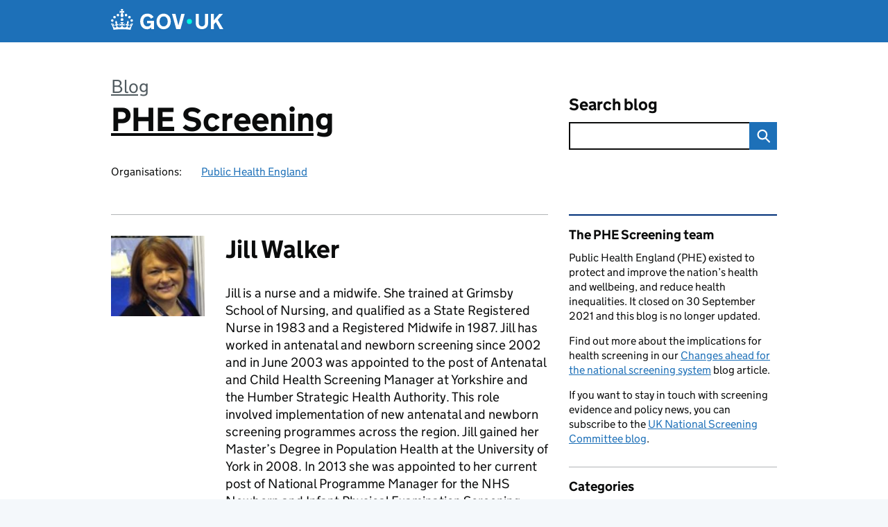

--- FILE ---
content_type: text/html; charset=UTF-8
request_url: https://phescreening.blog.gov.uk/author/jill-walker/
body_size: 17717
content:
<!DOCTYPE html>
<html lang="en" class="govuk-template--rebranded">
	<head>
		<meta charset="utf-8">

		<meta name="viewport" content="width=device-width, initial-scale=1, viewport-fit=cover">
		<meta name="theme-color" content="#0b0c0c">

		<link rel="icon" sizes="48x48" href="https://phescreening.blog.gov.uk/wp-content/themes/gds-blogs/build/node_modules/govuk-frontend/dist/govuk/assets/rebrand/images/favicon.ico">
		<link rel="icon" sizes="any" href="https://phescreening.blog.gov.uk/wp-content/themes/gds-blogs/build/node_modules/govuk-frontend/dist/govuk/assets/rebrand/images/favicon.svg" type="image/svg+xml">
		<link rel="mask-icon" href="https://phescreening.blog.gov.uk/wp-content/themes/gds-blogs/build/node_modules/govuk-frontend/dist/govuk/assets/rebrand/images/govuk-icon-mask.svg" color="#0b0c0c">
		<link rel="apple-touch-icon" href="https://phescreening.blog.gov.uk/wp-content/themes/gds-blogs/build/node_modules/govuk-frontend/dist/govuk/assets/rebrand/images/govuk-icon-180.png">
		<link rel="manifest" href="https://phescreening.blog.gov.uk/wp-content/themes/gds-blogs/build/node_modules/govuk-frontend/dist/govuk/assets/rebrand/manifest.json">

		<title>Jill Walker &#8211; PHE Screening</title>
<meta name='robots' content='max-image-preview:large' />
<link rel='dns-prefetch' href='//cc.cdn.civiccomputing.com' />
<link rel='dns-prefetch' href='//phescreening.blog.gov.uk' />
<link rel="alternate" type="application/atom+xml" title="PHE Screening &raquo; Feed" href="https://phescreening.blog.gov.uk/feed/" />
<link rel="alternate" type="application/atom+xml" title="PHE Screening &raquo; Posts by Jill Walker Feed" href="https://phescreening.blog.gov.uk/author/jill-walker/feed/" />
<style id='wp-img-auto-sizes-contain-inline-css'>
img:is([sizes=auto i],[sizes^="auto," i]){contain-intrinsic-size:3000px 1500px}
/*# sourceURL=wp-img-auto-sizes-contain-inline-css */
</style>
<style id='wp-block-library-inline-css'>
:root{--wp-block-synced-color:#7a00df;--wp-block-synced-color--rgb:122,0,223;--wp-bound-block-color:var(--wp-block-synced-color);--wp-editor-canvas-background:#ddd;--wp-admin-theme-color:#007cba;--wp-admin-theme-color--rgb:0,124,186;--wp-admin-theme-color-darker-10:#006ba1;--wp-admin-theme-color-darker-10--rgb:0,107,160.5;--wp-admin-theme-color-darker-20:#005a87;--wp-admin-theme-color-darker-20--rgb:0,90,135;--wp-admin-border-width-focus:2px}@media (min-resolution:192dpi){:root{--wp-admin-border-width-focus:1.5px}}.wp-element-button{cursor:pointer}:root .has-very-light-gray-background-color{background-color:#eee}:root .has-very-dark-gray-background-color{background-color:#313131}:root .has-very-light-gray-color{color:#eee}:root .has-very-dark-gray-color{color:#313131}:root .has-vivid-green-cyan-to-vivid-cyan-blue-gradient-background{background:linear-gradient(135deg,#00d084,#0693e3)}:root .has-purple-crush-gradient-background{background:linear-gradient(135deg,#34e2e4,#4721fb 50%,#ab1dfe)}:root .has-hazy-dawn-gradient-background{background:linear-gradient(135deg,#faaca8,#dad0ec)}:root .has-subdued-olive-gradient-background{background:linear-gradient(135deg,#fafae1,#67a671)}:root .has-atomic-cream-gradient-background{background:linear-gradient(135deg,#fdd79a,#004a59)}:root .has-nightshade-gradient-background{background:linear-gradient(135deg,#330968,#31cdcf)}:root .has-midnight-gradient-background{background:linear-gradient(135deg,#020381,#2874fc)}:root{--wp--preset--font-size--normal:16px;--wp--preset--font-size--huge:42px}.has-regular-font-size{font-size:1em}.has-larger-font-size{font-size:2.625em}.has-normal-font-size{font-size:var(--wp--preset--font-size--normal)}.has-huge-font-size{font-size:var(--wp--preset--font-size--huge)}.has-text-align-center{text-align:center}.has-text-align-left{text-align:left}.has-text-align-right{text-align:right}.has-fit-text{white-space:nowrap!important}#end-resizable-editor-section{display:none}.aligncenter{clear:both}.items-justified-left{justify-content:flex-start}.items-justified-center{justify-content:center}.items-justified-right{justify-content:flex-end}.items-justified-space-between{justify-content:space-between}.screen-reader-text{border:0;clip-path:inset(50%);height:1px;margin:-1px;overflow:hidden;padding:0;position:absolute;width:1px;word-wrap:normal!important}.screen-reader-text:focus{background-color:#ddd;clip-path:none;color:#444;display:block;font-size:1em;height:auto;left:5px;line-height:normal;padding:15px 23px 14px;text-decoration:none;top:5px;width:auto;z-index:100000}html :where(.has-border-color){border-style:solid}html :where([style*=border-top-color]){border-top-style:solid}html :where([style*=border-right-color]){border-right-style:solid}html :where([style*=border-bottom-color]){border-bottom-style:solid}html :where([style*=border-left-color]){border-left-style:solid}html :where([style*=border-width]){border-style:solid}html :where([style*=border-top-width]){border-top-style:solid}html :where([style*=border-right-width]){border-right-style:solid}html :where([style*=border-bottom-width]){border-bottom-style:solid}html :where([style*=border-left-width]){border-left-style:solid}html :where(img[class*=wp-image-]){height:auto;max-width:100%}:where(figure){margin:0 0 1em}html :where(.is-position-sticky){--wp-admin--admin-bar--position-offset:var(--wp-admin--admin-bar--height,0px)}@media screen and (max-width:600px){html :where(.is-position-sticky){--wp-admin--admin-bar--position-offset:0px}}

/*# sourceURL=wp-block-library-inline-css */
</style><style id='global-styles-inline-css'>
:root{--wp--preset--aspect-ratio--square: 1;--wp--preset--aspect-ratio--4-3: 4/3;--wp--preset--aspect-ratio--3-4: 3/4;--wp--preset--aspect-ratio--3-2: 3/2;--wp--preset--aspect-ratio--2-3: 2/3;--wp--preset--aspect-ratio--16-9: 16/9;--wp--preset--aspect-ratio--9-16: 9/16;--wp--preset--color--black: var(--wp--custom--govuk-color--black);--wp--preset--color--cyan-bluish-gray: #abb8c3;--wp--preset--color--white: var(--wp--custom--govuk-color--white);--wp--preset--color--pale-pink: #f78da7;--wp--preset--color--vivid-red: #cf2e2e;--wp--preset--color--luminous-vivid-orange: #ff6900;--wp--preset--color--luminous-vivid-amber: #fcb900;--wp--preset--color--light-green-cyan: #7bdcb5;--wp--preset--color--vivid-green-cyan: #00d084;--wp--preset--color--pale-cyan-blue: #8ed1fc;--wp--preset--color--vivid-cyan-blue: #0693e3;--wp--preset--color--vivid-purple: #9b51e0;--wp--preset--color--dark-grey: var(--wp--custom--govuk-color--dark-grey);--wp--preset--color--mid-grey: var(--wp--custom--govuk-color--mid-grey);--wp--preset--color--light-grey: var(--wp--custom--govuk-color--light-grey);--wp--preset--color--blue: var(--wp--custom--govuk-color--blue);--wp--preset--color--green: var(--wp--custom--govuk-color--green);--wp--preset--color--turquoise: var(--wp--custom--govuk-color--turquoise);--wp--preset--gradient--vivid-cyan-blue-to-vivid-purple: linear-gradient(135deg,rgb(6,147,227) 0%,rgb(155,81,224) 100%);--wp--preset--gradient--light-green-cyan-to-vivid-green-cyan: linear-gradient(135deg,rgb(122,220,180) 0%,rgb(0,208,130) 100%);--wp--preset--gradient--luminous-vivid-amber-to-luminous-vivid-orange: linear-gradient(135deg,rgb(252,185,0) 0%,rgb(255,105,0) 100%);--wp--preset--gradient--luminous-vivid-orange-to-vivid-red: linear-gradient(135deg,rgb(255,105,0) 0%,rgb(207,46,46) 100%);--wp--preset--gradient--very-light-gray-to-cyan-bluish-gray: linear-gradient(135deg,rgb(238,238,238) 0%,rgb(169,184,195) 100%);--wp--preset--gradient--cool-to-warm-spectrum: linear-gradient(135deg,rgb(74,234,220) 0%,rgb(151,120,209) 20%,rgb(207,42,186) 40%,rgb(238,44,130) 60%,rgb(251,105,98) 80%,rgb(254,248,76) 100%);--wp--preset--gradient--blush-light-purple: linear-gradient(135deg,rgb(255,206,236) 0%,rgb(152,150,240) 100%);--wp--preset--gradient--blush-bordeaux: linear-gradient(135deg,rgb(254,205,165) 0%,rgb(254,45,45) 50%,rgb(107,0,62) 100%);--wp--preset--gradient--luminous-dusk: linear-gradient(135deg,rgb(255,203,112) 0%,rgb(199,81,192) 50%,rgb(65,88,208) 100%);--wp--preset--gradient--pale-ocean: linear-gradient(135deg,rgb(255,245,203) 0%,rgb(182,227,212) 50%,rgb(51,167,181) 100%);--wp--preset--gradient--electric-grass: linear-gradient(135deg,rgb(202,248,128) 0%,rgb(113,206,126) 100%);--wp--preset--gradient--midnight: linear-gradient(135deg,rgb(2,3,129) 0%,rgb(40,116,252) 100%);--wp--preset--font-size--small: 13px;--wp--preset--font-size--medium: 20px;--wp--preset--font-size--large: 36px;--wp--preset--font-size--x-large: 42px;--wp--preset--spacing--20: 0.44rem;--wp--preset--spacing--30: 0.67rem;--wp--preset--spacing--40: 1rem;--wp--preset--spacing--50: 1.5rem;--wp--preset--spacing--60: 2.25rem;--wp--preset--spacing--70: 3.38rem;--wp--preset--spacing--80: 5.06rem;--wp--preset--spacing--1: 0.3125rem;--wp--preset--spacing--2: 0.625rem;--wp--preset--spacing--3: 0.9375rem;--wp--preset--spacing--4: clamp(0.9375rem, (100vw - 40rem) * 1000, 1.25rem);--wp--preset--spacing--5: clamp(0.9375rem, (100vw - 40rem) * 1000, 1.5625rem);--wp--preset--spacing--6: clamp(1.25rem, (100vw - 40rem) * 1000, 1.875rem);--wp--preset--spacing--7: clamp(1.5625rem, (100vw - 40rem) * 1000, 2.5rem);--wp--preset--spacing--8: clamp(1.875rem, (100vw - 40rem) * 1000, 3.125rem);--wp--preset--spacing--9: clamp(2.5rem, (100vw - 40rem) * 1000, 3.75rem);--wp--preset--shadow--natural: 6px 6px 9px rgba(0, 0, 0, 0.2);--wp--preset--shadow--deep: 12px 12px 50px rgba(0, 0, 0, 0.4);--wp--preset--shadow--sharp: 6px 6px 0px rgba(0, 0, 0, 0.2);--wp--preset--shadow--outlined: 6px 6px 0px -3px rgb(255, 255, 255), 6px 6px rgb(0, 0, 0);--wp--preset--shadow--crisp: 6px 6px 0px rgb(0, 0, 0);--wp--custom--govuk-color--black: #0b0c0c;--wp--custom--govuk-color--dark-grey: #505a5f;--wp--custom--govuk-color--mid-grey: #b1b4b6;--wp--custom--govuk-color--light-grey: #f3f2f1;--wp--custom--govuk-color--white: #ffffff;--wp--custom--govuk-color--blue: #1d70b8;--wp--custom--govuk-color--green: #00703c;--wp--custom--govuk-color--turquoise: #28a197;}:root { --wp--style--global--content-size: 630px;--wp--style--global--wide-size: 960px; }:where(body) { margin: 0; }.wp-site-blocks > .alignleft { float: left; margin-right: 2em; }.wp-site-blocks > .alignright { float: right; margin-left: 2em; }.wp-site-blocks > .aligncenter { justify-content: center; margin-left: auto; margin-right: auto; }:where(.is-layout-flex){gap: 0.5em;}:where(.is-layout-grid){gap: 0.5em;}.is-layout-flow > .alignleft{float: left;margin-inline-start: 0;margin-inline-end: 2em;}.is-layout-flow > .alignright{float: right;margin-inline-start: 2em;margin-inline-end: 0;}.is-layout-flow > .aligncenter{margin-left: auto !important;margin-right: auto !important;}.is-layout-constrained > .alignleft{float: left;margin-inline-start: 0;margin-inline-end: 2em;}.is-layout-constrained > .alignright{float: right;margin-inline-start: 2em;margin-inline-end: 0;}.is-layout-constrained > .aligncenter{margin-left: auto !important;margin-right: auto !important;}.is-layout-constrained > :where(:not(.alignleft):not(.alignright):not(.alignfull)){max-width: var(--wp--style--global--content-size);margin-left: auto !important;margin-right: auto !important;}.is-layout-constrained > .alignwide{max-width: var(--wp--style--global--wide-size);}body .is-layout-flex{display: flex;}.is-layout-flex{flex-wrap: wrap;align-items: center;}.is-layout-flex > :is(*, div){margin: 0;}body .is-layout-grid{display: grid;}.is-layout-grid > :is(*, div){margin: 0;}body{padding-top: 0px;padding-right: 0px;padding-bottom: 0px;padding-left: 0px;}a:where(:not(.wp-element-button)){text-decoration: underline;}:root :where(.wp-element-button, .wp-block-button__link){background-color: #32373c;border-width: 0;color: #fff;font-family: inherit;font-size: inherit;font-style: inherit;font-weight: inherit;letter-spacing: inherit;line-height: inherit;padding-top: calc(0.667em + 2px);padding-right: calc(1.333em + 2px);padding-bottom: calc(0.667em + 2px);padding-left: calc(1.333em + 2px);text-decoration: none;text-transform: inherit;}.has-black-color{color: var(--wp--preset--color--black) !important;}.has-cyan-bluish-gray-color{color: var(--wp--preset--color--cyan-bluish-gray) !important;}.has-white-color{color: var(--wp--preset--color--white) !important;}.has-pale-pink-color{color: var(--wp--preset--color--pale-pink) !important;}.has-vivid-red-color{color: var(--wp--preset--color--vivid-red) !important;}.has-luminous-vivid-orange-color{color: var(--wp--preset--color--luminous-vivid-orange) !important;}.has-luminous-vivid-amber-color{color: var(--wp--preset--color--luminous-vivid-amber) !important;}.has-light-green-cyan-color{color: var(--wp--preset--color--light-green-cyan) !important;}.has-vivid-green-cyan-color{color: var(--wp--preset--color--vivid-green-cyan) !important;}.has-pale-cyan-blue-color{color: var(--wp--preset--color--pale-cyan-blue) !important;}.has-vivid-cyan-blue-color{color: var(--wp--preset--color--vivid-cyan-blue) !important;}.has-vivid-purple-color{color: var(--wp--preset--color--vivid-purple) !important;}.has-dark-grey-color{color: var(--wp--preset--color--dark-grey) !important;}.has-mid-grey-color{color: var(--wp--preset--color--mid-grey) !important;}.has-light-grey-color{color: var(--wp--preset--color--light-grey) !important;}.has-blue-color{color: var(--wp--preset--color--blue) !important;}.has-green-color{color: var(--wp--preset--color--green) !important;}.has-turquoise-color{color: var(--wp--preset--color--turquoise) !important;}.has-black-background-color{background-color: var(--wp--preset--color--black) !important;}.has-cyan-bluish-gray-background-color{background-color: var(--wp--preset--color--cyan-bluish-gray) !important;}.has-white-background-color{background-color: var(--wp--preset--color--white) !important;}.has-pale-pink-background-color{background-color: var(--wp--preset--color--pale-pink) !important;}.has-vivid-red-background-color{background-color: var(--wp--preset--color--vivid-red) !important;}.has-luminous-vivid-orange-background-color{background-color: var(--wp--preset--color--luminous-vivid-orange) !important;}.has-luminous-vivid-amber-background-color{background-color: var(--wp--preset--color--luminous-vivid-amber) !important;}.has-light-green-cyan-background-color{background-color: var(--wp--preset--color--light-green-cyan) !important;}.has-vivid-green-cyan-background-color{background-color: var(--wp--preset--color--vivid-green-cyan) !important;}.has-pale-cyan-blue-background-color{background-color: var(--wp--preset--color--pale-cyan-blue) !important;}.has-vivid-cyan-blue-background-color{background-color: var(--wp--preset--color--vivid-cyan-blue) !important;}.has-vivid-purple-background-color{background-color: var(--wp--preset--color--vivid-purple) !important;}.has-dark-grey-background-color{background-color: var(--wp--preset--color--dark-grey) !important;}.has-mid-grey-background-color{background-color: var(--wp--preset--color--mid-grey) !important;}.has-light-grey-background-color{background-color: var(--wp--preset--color--light-grey) !important;}.has-blue-background-color{background-color: var(--wp--preset--color--blue) !important;}.has-green-background-color{background-color: var(--wp--preset--color--green) !important;}.has-turquoise-background-color{background-color: var(--wp--preset--color--turquoise) !important;}.has-black-border-color{border-color: var(--wp--preset--color--black) !important;}.has-cyan-bluish-gray-border-color{border-color: var(--wp--preset--color--cyan-bluish-gray) !important;}.has-white-border-color{border-color: var(--wp--preset--color--white) !important;}.has-pale-pink-border-color{border-color: var(--wp--preset--color--pale-pink) !important;}.has-vivid-red-border-color{border-color: var(--wp--preset--color--vivid-red) !important;}.has-luminous-vivid-orange-border-color{border-color: var(--wp--preset--color--luminous-vivid-orange) !important;}.has-luminous-vivid-amber-border-color{border-color: var(--wp--preset--color--luminous-vivid-amber) !important;}.has-light-green-cyan-border-color{border-color: var(--wp--preset--color--light-green-cyan) !important;}.has-vivid-green-cyan-border-color{border-color: var(--wp--preset--color--vivid-green-cyan) !important;}.has-pale-cyan-blue-border-color{border-color: var(--wp--preset--color--pale-cyan-blue) !important;}.has-vivid-cyan-blue-border-color{border-color: var(--wp--preset--color--vivid-cyan-blue) !important;}.has-vivid-purple-border-color{border-color: var(--wp--preset--color--vivid-purple) !important;}.has-dark-grey-border-color{border-color: var(--wp--preset--color--dark-grey) !important;}.has-mid-grey-border-color{border-color: var(--wp--preset--color--mid-grey) !important;}.has-light-grey-border-color{border-color: var(--wp--preset--color--light-grey) !important;}.has-blue-border-color{border-color: var(--wp--preset--color--blue) !important;}.has-green-border-color{border-color: var(--wp--preset--color--green) !important;}.has-turquoise-border-color{border-color: var(--wp--preset--color--turquoise) !important;}.has-vivid-cyan-blue-to-vivid-purple-gradient-background{background: var(--wp--preset--gradient--vivid-cyan-blue-to-vivid-purple) !important;}.has-light-green-cyan-to-vivid-green-cyan-gradient-background{background: var(--wp--preset--gradient--light-green-cyan-to-vivid-green-cyan) !important;}.has-luminous-vivid-amber-to-luminous-vivid-orange-gradient-background{background: var(--wp--preset--gradient--luminous-vivid-amber-to-luminous-vivid-orange) !important;}.has-luminous-vivid-orange-to-vivid-red-gradient-background{background: var(--wp--preset--gradient--luminous-vivid-orange-to-vivid-red) !important;}.has-very-light-gray-to-cyan-bluish-gray-gradient-background{background: var(--wp--preset--gradient--very-light-gray-to-cyan-bluish-gray) !important;}.has-cool-to-warm-spectrum-gradient-background{background: var(--wp--preset--gradient--cool-to-warm-spectrum) !important;}.has-blush-light-purple-gradient-background{background: var(--wp--preset--gradient--blush-light-purple) !important;}.has-blush-bordeaux-gradient-background{background: var(--wp--preset--gradient--blush-bordeaux) !important;}.has-luminous-dusk-gradient-background{background: var(--wp--preset--gradient--luminous-dusk) !important;}.has-pale-ocean-gradient-background{background: var(--wp--preset--gradient--pale-ocean) !important;}.has-electric-grass-gradient-background{background: var(--wp--preset--gradient--electric-grass) !important;}.has-midnight-gradient-background{background: var(--wp--preset--gradient--midnight) !important;}.has-small-font-size{font-size: var(--wp--preset--font-size--small) !important;}.has-medium-font-size{font-size: var(--wp--preset--font-size--medium) !important;}.has-large-font-size{font-size: var(--wp--preset--font-size--large) !important;}.has-x-large-font-size{font-size: var(--wp--preset--font-size--x-large) !important;}
/*# sourceURL=global-styles-inline-css */
</style>

<link rel='stylesheet' id='dxw-digest-css' href='https://phescreening.blog.gov.uk/wp-content/plugins/dxw-digest/app/../assets/css/dxw-digest.css?ver=6.9' media='all' />
<link rel='stylesheet' id='main-css' href='https://phescreening.blog.gov.uk/wp-content/themes/gds-blogs/build/main-592accf48c36d4c61c393fa8a73185ddcf8c65ca.min.css?ver=6.9' media='all' />
<link rel='stylesheet' id='aurora-heatmap-css' href='https://phescreening.blog.gov.uk/wp-content/plugins/aurora-heatmap/style.css?ver=1.7.1' media='all' />
<script src="https://phescreening.blog.gov.uk/wp-includes/js/jquery/jquery.min.js?ver=3.7.1" id="jquery-core-js"></script>
<script src="https://phescreening.blog.gov.uk/wp-includes/js/jquery/jquery-migrate.min.js?ver=3.4.1" id="jquery-migrate-js"></script>
<script src="https://phescreening.blog.gov.uk/wp-content/themes/gds-blogs/build/main-1a574665cb89c6954a0fc51bba2076ee798236b6.min.js?ver=6.9" id="main-js"></script>
<script src="https://cc.cdn.civiccomputing.com/9/cookieControl-9.x.min.js?ver=6.9" id="cookieControl-js"></script>
<script id="cookieControlConfig-js-extra">
var cookieControlSettings = {"apiKey":"c8b1d37ba682b6d122f1360da011322b3b755539","product":"PRO","domain":"phescreening.blog.gov.uk"};
//# sourceURL=cookieControlConfig-js-extra
</script>
<script src="https://phescreening.blog.gov.uk/wp-content/plugins/gds-cookies-and-analytics/assets/cookieControlConfig.js?ver=6.9" id="cookieControlConfig-js"></script>
<script src="https://phescreening.blog.gov.uk/wp-content/plugins/dxw-digest/app/../assets/js/dxw-digest.js?ver=6.9" id="dxw-digest-js"></script>
<script src="https://phescreening.blog.gov.uk/wp-content/themes/gds-blogs/build/govuk-frontend-load.js?ver=6.9" id="govuk-frontend-js" type="module"></script>
<script id="aurora-heatmap-js-extra">
var aurora_heatmap = {"_mode":"reporter","ajax_url":"https://phescreening.blog.gov.uk/wp-admin/admin-ajax.php","action":"aurora_heatmap","reports":"click_pc,click_mobile","debug":"0","ajax_delay_time":"3000","ajax_interval":"10","ajax_bulk":null};
//# sourceURL=aurora-heatmap-js-extra
</script>
<script src="https://phescreening.blog.gov.uk/wp-content/plugins/aurora-heatmap/js/aurora-heatmap.min.js?ver=1.7.1" id="aurora-heatmap-js"></script>
	<meta name="description" content="News and updates from the Public Health England screening programmes">

		<meta name="google-site-verification" content="271863">
<style>.recentcomments a{display:inline !important;padding:0 !important;margin:0 !important;}</style>	</head>
	<body class="archive author author-jill-walker author-3116 wp-theme-gds-blogs govuk-template__body">
		<script>
document.body.className += ' js-enabled' + ('noModule' in HTMLScriptElement.prototype ? ' govuk-frontend-supported' : '');
</script>

		<a href="#content" class="govuk-skip-link" data-module="govuk-skip-link">Skip to main content</a>
		<header class="govuk-header" data-module="govuk-header">
			<div class="govuk-header__container govuk-width-container">
				<div class="govuk-header__logo">
					<a href="https://www.gov.uk/" title="Go to the GOV.UK homepage" id="logo" class="govuk-header__link govuk-header__link--homepage">  
						<svg
							focusable="false"
							role="img"
							xmlns="http://www.w3.org/2000/svg"
							viewBox="0 0 324 60"
							height="30"
							width="162"
							fill="currentcolor"
							class="govuk-header__logotype"
							aria-label="GOV.UK">
							<title>GOV.UK</title>
							<g>
								<circle cx="20" cy="17.6" r="3.7"></circle>
								<circle cx="10.2" cy="23.5" r="3.7"></circle>
								<circle cx="3.7" cy="33.2" r="3.7"></circle>
								<circle cx="31.7" cy="30.6" r="3.7"></circle>
								<circle cx="43.3" cy="17.6" r="3.7"></circle>
								<circle cx="53.2" cy="23.5" r="3.7"></circle>
								<circle cx="59.7" cy="33.2" r="3.7"></circle>
								<circle cx="31.7" cy="30.6" r="3.7"></circle>
								<path d="M33.1,9.8c.2-.1.3-.3.5-.5l4.6,2.4v-6.8l-4.6,1.5c-.1-.2-.3-.3-.5-.5l1.9-5.9h-6.7l1.9,5.9c-.2.1-.3.3-.5.5l-4.6-1.5v6.8l4.6-2.4c.1.2.3.3.5.5l-2.6,8c-.9,2.8,1.2,5.7,4.1,5.7h0c3,0,5.1-2.9,4.1-5.7l-2.6-8ZM37,37.9s-3.4,3.8-4.1,6.1c2.2,0,4.2-.5,6.4-2.8l-.7,8.5c-2-2.8-4.4-4.1-5.7-3.8.1,3.1.5,6.7,5.8,7.2,3.7.3,6.7-1.5,7-3.8.4-2.6-2-4.3-3.7-1.6-1.4-4.5,2.4-6.1,4.9-3.2-1.9-4.5-1.8-7.7,2.4-10.9,3,4,2.6,7.3-1.2,11.1,2.4-1.3,6.2,0,4,4.6-1.2-2.8-3.7-2.2-4.2.2-.3,1.7.7,3.7,3,4.2,1.9.3,4.7-.9,7-5.9-1.3,0-2.4.7-3.9,1.7l2.4-8c.6,2.3,1.4,3.7,2.2,4.5.6-1.6.5-2.8,0-5.3l5,1.8c-2.6,3.6-5.2,8.7-7.3,17.5-7.4-1.1-15.7-1.7-24.5-1.7h0c-8.8,0-17.1.6-24.5,1.7-2.1-8.9-4.7-13.9-7.3-17.5l5-1.8c-.5,2.5-.6,3.7,0,5.3.8-.8,1.6-2.3,2.2-4.5l2.4,8c-1.5-1-2.6-1.7-3.9-1.7,2.3,5,5.2,6.2,7,5.9,2.3-.4,3.3-2.4,3-4.2-.5-2.4-3-3.1-4.2-.2-2.2-4.6,1.6-6,4-4.6-3.7-3.7-4.2-7.1-1.2-11.1,4.2,3.2,4.3,6.4,2.4,10.9,2.5-2.8,6.3-1.3,4.9,3.2-1.8-2.7-4.1-1-3.7,1.6.3,2.3,3.3,4.1,7,3.8,5.4-.5,5.7-4.2,5.8-7.2-1.3-.2-3.7,1-5.7,3.8l-.7-8.5c2.2,2.3,4.2,2.7,6.4,2.8-.7-2.3-4.1-6.1-4.1-6.1h10.6,0Z"></path>
							</g>
							<circle class="govuk-logo-dot" cx="226" cy="36" r="7.3"></circle>
							<path d="M93.94 41.25c.4 1.81 1.2 3.21 2.21 4.62 1 1.4 2.21 2.41 3.61 3.21s3.21 1.2 5.22 1.2 3.61-.4 4.82-1c1.4-.6 2.41-1.4 3.21-2.41.8-1 1.4-2.01 1.61-3.01s.4-2.01.4-3.01v.14h-10.86v-7.02h20.07v24.08h-8.03v-5.56c-.6.8-1.38 1.61-2.19 2.41-.8.8-1.81 1.2-2.81 1.81-1 .4-2.21.8-3.41 1.2s-2.41.4-3.81.4a18.56 18.56 0 0 1-14.65-6.63c-1.6-2.01-3.01-4.41-3.81-7.02s-1.4-5.62-1.4-8.83.4-6.02 1.4-8.83a20.45 20.45 0 0 1 19.46-13.65c3.21 0 4.01.2 5.82.8 1.81.4 3.61 1.2 5.02 2.01 1.61.8 2.81 2.01 4.01 3.21s2.21 2.61 2.81 4.21l-7.63 4.41c-.4-1-1-1.81-1.61-2.61-.6-.8-1.4-1.4-2.21-2.01-.8-.6-1.81-1-2.81-1.4-1-.4-2.21-.4-3.61-.4-2.01 0-3.81.4-5.22 1.2-1.4.8-2.61 1.81-3.61 3.21s-1.61 2.81-2.21 4.62c-.4 1.81-.6 3.71-.6 5.42s.8 5.22.8 5.22Zm57.8-27.9c3.21 0 6.22.6 8.63 1.81 2.41 1.2 4.82 2.81 6.62 4.82S170.2 24.39 171 27s1.4 5.62 1.4 8.83-.4 6.02-1.4 8.83-2.41 5.02-4.01 7.02-4.01 3.61-6.62 4.82-5.42 1.81-8.63 1.81-6.22-.6-8.63-1.81-4.82-2.81-6.42-4.82-3.21-4.41-4.01-7.02-1.4-5.62-1.4-8.83.4-6.02 1.4-8.83 2.41-5.02 4.01-7.02 4.01-3.61 6.42-4.82 5.42-1.81 8.63-1.81Zm0 36.73c1.81 0 3.61-.4 5.02-1s2.61-1.81 3.61-3.01 1.81-2.81 2.21-4.41c.4-1.81.8-3.61.8-5.62 0-2.21-.2-4.21-.8-6.02s-1.2-3.21-2.21-4.62c-1-1.2-2.21-2.21-3.61-3.01s-3.21-1-5.02-1-3.61.4-5.02 1c-1.4.8-2.61 1.81-3.61 3.01s-1.81 2.81-2.21 4.62c-.4 1.81-.8 3.61-.8 5.62 0 2.41.2 4.21.8 6.02.4 1.81 1.2 3.21 2.21 4.41s2.21 2.21 3.61 3.01c1.4.8 3.21 1 5.02 1Zm36.32 7.96-12.24-44.15h9.83l8.43 32.77h.4l8.23-32.77h9.83L200.3 58.04h-12.24Zm74.14-7.96c2.18 0 3.51-.6 3.51-.6 1.2-.6 2.01-1 2.81-1.81s1.4-1.81 1.81-2.81a13 13 0 0 0 .8-4.01V13.9h8.63v28.15c0 2.41-.4 4.62-1.4 6.62-.8 2.01-2.21 3.61-3.61 5.02s-3.41 2.41-5.62 3.21-4.62 1.2-7.02 1.2-5.02-.4-7.02-1.2c-2.21-.8-4.01-1.81-5.62-3.21s-2.81-3.01-3.61-5.02-1.4-4.21-1.4-6.62V13.9h8.63v26.95c0 1.61.2 3.01.8 4.01.4 1.2 1.2 2.21 2.01 2.81.8.8 1.81 1.4 2.81 1.81 0 0 1.34.6 3.51.6Zm34.22-36.18v18.92l15.65-18.92h10.82l-15.03 17.32 16.03 26.83h-10.21l-11.44-20.21-5.62 6.22v13.99h-8.83V13.9"></path>
						</svg>
					</a>
				</div>
			</div>
		</header>

				<div class="govuk-width-container">
    <header class="header" aria-label="blog name">
    <div class="govuk-grid-row">

        
        <div class="govuk-grid-column-two-thirds">
            <div class="blog-title govuk-heading-xl">
                <span class="blog"><a href="https://www.blog.gov.uk/">Blog</a></span>
                <a href="https://phescreening.blog.gov.uk">PHE Screening</a>
			</div>

                            <div class="bottom blog-meta">
                                                    <dl>
                                <dt>Organisations:</dt>
                                <dd><a href="https://www.gov.uk/government/organisations/public-health-england">Public Health England</a></dd>
                            </dl>
                                                                </div>
                    </div>

        <div class="govuk-grid-column-one-third">
                                    <div class="bottom search-container">
                <form role="search" method="get" id="searchform" class="form-search" action="https://phescreening.blog.gov.uk/">
    <label class="govuk-label govuk-label--m" for="s">Search blog</label>
    <div class="search-input-wrapper">
        <input enterkeyhint="search" title="Search" type="search" value="" name="s" id="s" class="search-query">
        <input type="submit" id="searchsubmit" value="Search" class="btn">
    </div>
</form>
            </div>
        </div>

    </div>

    
</header>
      <main id="content" class="govuk-grid-row">
    <div class="govuk-grid-column-two-thirds main-content">
		<div class="author-container">
    <div class="govuk-grid-row author-details">
        <div class="govuk-grid-column-one-quarter avatar">
            <img width="140" height="120" src="https://phescreening.blog.gov.uk/wp-content/uploads/sites/152/2016/07/Jill-Walker-picture-.jpg" class="avatar avatar-140 photo wp-post-image" alt="" decoding="async" />        </div>
        <div class="govuk-grid-column-three-quarters">
            <h1 class="govuk-heading-l">Jill Walker</h1>
            <p>Jill is a nurse and a midwife. She trained at Grimsby School of Nursing, and qualified as a State Registered Nurse  in 1983 and a Registered Midwife in 1987. Jill has worked in antenatal and newborn screening since 2002 and in June 2003 was appointed to the post of  Antenatal and Child Health Screening Manager at Yorkshire and the Humber Strategic Health Authority. This role involved implementation of new antenatal and newborn screening programmes across the region. Jill gained her Master’s Degree in Population Health at the University of York in 2008. In 2013 she was  appointed to her current post of National Programme Manager for the NHS Newborn and Infant Physical Examination Screening Programme and enjoys the challenges of the role. </p>
        </div>
    </div>
            <article class="post-27132 post type-post status-publish format-standard has-post-thumbnail hentry category-nipe tag-it-systems tag-newborn-screening tag-standards">
  <header>
    <h2 class="govuk-heading-m"><a href="https://phescreening.blog.gov.uk/2021/08/26/nipe-screening-team-celebrates-full-roll-out-of-smart4nipe-s4n-it-system-and-national-standards/">NIPE screening team celebrates full roll out of SMaRT4NIPE (S4N) IT system and national standards</a></h2>
    <div class="govuk-body-s">
  	<span class="govuk-visually-hidden">Posted by: </span>
	<a href="https://phescreening.blog.gov.uk/author/jill-walker/" title="Posts by Jill Walker" class="author url fn" rel="author">Jill Walker</a>, <span class="govuk-visually-hidden">Posted on: </span><time class="updated" datetime="2021-08-26T11:15:53+01:00">26 August 2021</time>
  -
  <span class="govuk-visually-hidden">Categories: </span>
  <a href="https://phescreening.blog.gov.uk/category/nipe/" rel="category tag">NHS Newborn and Infant Physical Examination</a></div>
    <img width="620" height="414" src="https://phescreening.blog.gov.uk/wp-content/uploads/sites/152/2021/12/baby-heart-3-620x414.jpg" class="attachment-large size-large wp-post-image" alt="" decoding="async" fetchpriority="high" srcset="https://phescreening.blog.gov.uk/wp-content/uploads/sites/152/2021/12/baby-heart-3-620x414.jpg 620w, https://phescreening.blog.gov.uk/wp-content/uploads/sites/152/2021/12/baby-heart-3-310x207.jpg 310w, https://phescreening.blog.gov.uk/wp-content/uploads/sites/152/2021/12/baby-heart-3-768x513.jpg 768w, https://phescreening.blog.gov.uk/wp-content/uploads/sites/152/2021/12/baby-heart-3-435x290.jpg 435w, https://phescreening.blog.gov.uk/wp-content/uploads/sites/152/2021/12/baby-heart-3.jpg 1378w" sizes="(max-width: 620px) 100vw, 620px" />  </header>
  <div class="entry-summary">
    <p>Read about the full roll out of S4N across England and other recent PHE NIPE screening team achievements.</p>
  </div>
  <footer class="govuk-body-s">
  <a class="govuk-link" href="https://phescreening.blog.gov.uk/2021/08/26/nipe-screening-team-celebrates-full-roll-out-of-smart4nipe-s4n-it-system-and-national-standards/"><strong>Read more</strong> <span class="govuk-visually-hidden">of NIPE screening team celebrates full roll out of SMaRT4NIPE (S4N) IT system and national standards</span></a>
  </footer>
</article>
            <article class="post-25168 post type-post status-publish format-standard has-post-thumbnail hentry category-nipe tag-newborn-screening tag-standards">
  <header>
    <h2 class="govuk-heading-m"><a href="https://phescreening.blog.gov.uk/2021/01/11/standards-and-pathways-are-changing-in-nhs-newborn-physical-examination-screening/">Standards and pathways are changing in NHS newborn physical examination screening</a></h2>
    <div class="govuk-body-s">
  	<span class="govuk-visually-hidden">Posted by: </span>
	<a href="https://phescreening.blog.gov.uk/author/jill-walker/" title="Posts by Jill Walker" class="author url fn" rel="author">Jill Walker</a>, <span class="govuk-visually-hidden">Posted on: </span><time class="updated" datetime="2021-01-11T14:00:56+00:00">11 January 2021</time>
  -
  <span class="govuk-visually-hidden">Categories: </span>
  <a href="https://phescreening.blog.gov.uk/category/nipe/" rel="category tag">NHS Newborn and Infant Physical Examination</a></div>
    <img width="620" height="416" src="https://phescreening.blog.gov.uk/wp-content/uploads/sites/152/2020/01/hips-examination-illustration-620x416.png" class="attachment-large size-large wp-post-image" alt="Anatomical illustration of hip examination as part of newborn screening" decoding="async" srcset="https://phescreening.blog.gov.uk/wp-content/uploads/sites/152/2020/01/hips-examination-illustration-620x416.png 620w, https://phescreening.blog.gov.uk/wp-content/uploads/sites/152/2020/01/hips-examination-illustration-310x208.png 310w, https://phescreening.blog.gov.uk/wp-content/uploads/sites/152/2020/01/hips-examination-illustration-768x515.png 768w, https://phescreening.blog.gov.uk/wp-content/uploads/sites/152/2020/01/hips-examination-illustration-435x292.png 435w, https://phescreening.blog.gov.uk/wp-content/uploads/sites/152/2020/01/hips-examination-illustration.png 894w" sizes="(max-width: 620px) 100vw, 620px" />  </header>
  <div class="entry-summary">
    <p>We have now published the NHS newborn and infant physical examination screening programme standards which will be valid for data collected from 1 April 2021.</p>
  </div>
  <footer class="govuk-body-s">
  <a class="govuk-link" href="https://phescreening.blog.gov.uk/2021/01/11/standards-and-pathways-are-changing-in-nhs-newborn-physical-examination-screening/"><strong>Read more</strong> <span class="govuk-visually-hidden">of Standards and pathways are changing in NHS newborn physical examination screening</span></a>
  </footer>
</article>
            <article class="post-20644 post type-post status-publish format-standard has-post-thumbnail hentry category-nipe tag-newborn-screening tag-quality-improvement">
  <header>
    <h2 class="govuk-heading-m"><a href="https://phescreening.blog.gov.uk/2019/09/09/important-updates-to-nipe-handbook/">Important updates to NIPE handbook</a></h2>
    <div class="govuk-body-s">
  	<span class="govuk-visually-hidden">Posted by: </span>
	<a href="https://phescreening.blog.gov.uk/author/jill-walker/" title="Posts by Jill Walker" class="author url fn" rel="author">Jill Walker</a>, <span class="govuk-visually-hidden">Posted on: </span><time class="updated" datetime="2019-09-09T10:03:44+01:00">9 September 2019</time>
  -
  <span class="govuk-visually-hidden">Categories: </span>
  <a href="https://phescreening.blog.gov.uk/category/nipe/" rel="category tag">NHS Newborn and Infant Physical Examination</a></div>
    <img width="620" height="459" src="https://phescreening.blog.gov.uk/wp-content/uploads/sites/152/2019/09/mother-and-baby-620x459.jpg" class="attachment-large size-large wp-post-image" alt="Mother and newborn baby" decoding="async" srcset="https://phescreening.blog.gov.uk/wp-content/uploads/sites/152/2019/09/mother-and-baby-620x459.jpg 620w, https://phescreening.blog.gov.uk/wp-content/uploads/sites/152/2019/09/mother-and-baby-310x229.jpg 310w, https://phescreening.blog.gov.uk/wp-content/uploads/sites/152/2019/09/mother-and-baby-768x568.jpg 768w, https://phescreening.blog.gov.uk/wp-content/uploads/sites/152/2019/09/mother-and-baby-435x322.jpg 435w, https://phescreening.blog.gov.uk/wp-content/uploads/sites/152/2019/09/mother-and-baby.jpg 1000w" sizes="(max-width: 620px) 100vw, 620px" />  </header>
  <div class="entry-summary">
    <p>An updated version of the Newborn and Infant Physical Examination Screening Programme handbook has now been published.</p>
  </div>
  <footer class="govuk-body-s">
  <a class="govuk-link" href="https://phescreening.blog.gov.uk/2019/09/09/important-updates-to-nipe-handbook/"><strong>Read more</strong> <span class="govuk-visually-hidden">of Important updates to NIPE handbook</span></a>
  </footer>
</article>
            <article class="post-20618 post type-post status-publish format-standard has-post-thumbnail hentry category-nipe tag-it-systems tag-quality-improvement">
  <header>
    <h2 class="govuk-heading-m"><a href="https://phescreening.blog.gov.uk/2019/09/04/important-changes-to-smart4nipe/">Important changes to SMaRT4NIPE</a></h2>
    <div class="govuk-body-s">
  	<span class="govuk-visually-hidden">Posted by: </span>
	<a href="https://phescreening.blog.gov.uk/author/jill-walker/" title="Posts by Jill Walker" class="author url fn" rel="author">Jill Walker</a> and <a href="https://phescreening.blog.gov.uk/author/geeta-chudasama/" title="Posts by Geeta Chudasama" class="author url fn" rel="author">Geeta Chudasama</a>, <span class="govuk-visually-hidden">Posted on: </span><time class="updated" datetime="2019-09-04T14:03:00+01:00">4 September 2019</time>
  -
  <span class="govuk-visually-hidden">Categories: </span>
  <a href="https://phescreening.blog.gov.uk/category/nipe/" rel="category tag">NHS Newborn and Infant Physical Examination</a></div>
    <img width="620" height="413" src="https://phescreening.blog.gov.uk/wp-content/uploads/sites/152/2019/03/Violet-and-Philippa2-620x413.jpg" class="attachment-large size-large wp-post-image" alt="A close up of a young women holding a newborn baby" decoding="async" loading="lazy" srcset="https://phescreening.blog.gov.uk/wp-content/uploads/sites/152/2019/03/Violet-and-Philippa2-620x413.jpg 620w, https://phescreening.blog.gov.uk/wp-content/uploads/sites/152/2019/03/Violet-and-Philippa2-310x207.jpg 310w, https://phescreening.blog.gov.uk/wp-content/uploads/sites/152/2019/03/Violet-and-Philippa2-768x512.jpg 768w, https://phescreening.blog.gov.uk/wp-content/uploads/sites/152/2019/03/Violet-and-Philippa2-435x290.jpg 435w, https://phescreening.blog.gov.uk/wp-content/uploads/sites/152/2019/03/Violet-and-Philippa2.jpg 960w" sizes="auto, (max-width: 620px) 100vw, 620px" />  </header>
  <div class="entry-summary">
    <p>A new version of SMaRT4NIPE for the NHS Newborn and Infant Physical Examination (NIPE) Programme will be available on Friday 6 September.</p>
  </div>
  <footer class="govuk-body-s">
  <a class="govuk-link" href="https://phescreening.blog.gov.uk/2019/09/04/important-changes-to-smart4nipe/"><strong>Read more</strong> <span class="govuk-visually-hidden">of Important changes to SMaRT4NIPE</span></a>
  </footer>
</article>
            <article class="post-18280 post type-post status-publish format-standard has-post-thumbnail hentry category-nipe tag-it-systems tag-newborn-screening tag-shared-learning">
  <header>
    <h2 class="govuk-heading-m"><a href="https://phescreening.blog.gov.uk/2019/03/13/trusts-gearing-up-to-go-live-with-new-nipe-it-system-in-april/">Trusts gearing up to go live with new NIPE IT system in April</a></h2>
    <div class="govuk-body-s">
  	<span class="govuk-visually-hidden">Posted by: </span>
	<a href="https://phescreening.blog.gov.uk/author/jill-walker/" title="Posts by Jill Walker" class="author url fn" rel="author">Jill Walker</a>, <span class="govuk-visually-hidden">Posted on: </span><time class="updated" datetime="2019-03-13T08:18:18+00:00">13 March 2019</time>
  -
  <span class="govuk-visually-hidden">Categories: </span>
  <a href="https://phescreening.blog.gov.uk/category/nipe/" rel="category tag">NHS Newborn and Infant Physical Examination</a></div>
    <img width="620" height="413" src="https://phescreening.blog.gov.uk/wp-content/uploads/sites/152/2019/03/S4N-Outcomes-Screen-shot-002-620x413.png" class="attachment-large size-large wp-post-image" alt="A data entry screen from the new S4N IT system for the newborn and infant physical examination programme. This includes test data only, showing what a data entry screen looks like for a baby - in this case &#039;Ms Mary Test-Baby-Boy of Milton Keynes. Information on the screen inlcudes name, address, language, place of birth, birth weight, risk factors and a screening summary" decoding="async" loading="lazy" srcset="https://phescreening.blog.gov.uk/wp-content/uploads/sites/152/2019/03/S4N-Outcomes-Screen-shot-002-620x413.png 620w, https://phescreening.blog.gov.uk/wp-content/uploads/sites/152/2019/03/S4N-Outcomes-Screen-shot-002-310x207.png 310w, https://phescreening.blog.gov.uk/wp-content/uploads/sites/152/2019/03/S4N-Outcomes-Screen-shot-002-768x512.png 768w, https://phescreening.blog.gov.uk/wp-content/uploads/sites/152/2019/03/S4N-Outcomes-Screen-shot-002-435x290.png 435w, https://phescreening.blog.gov.uk/wp-content/uploads/sites/152/2019/03/S4N-Outcomes-Screen-shot-002.png 1017w" sizes="auto, (max-width: 620px) 100vw, 620px" />  </header>
  <div class="entry-summary">
    <p>The new national IT system for the NHS Newborn and Infant Physical Examination Programme is due to go live on 1 April.</p>
  </div>
  <footer class="govuk-body-s">
  <a class="govuk-link" href="https://phescreening.blog.gov.uk/2019/03/13/trusts-gearing-up-to-go-live-with-new-nipe-it-system-in-april/"><strong>Read more</strong> <span class="govuk-visually-hidden">of Trusts gearing up to go live with new NIPE IT system in April</span></a>
  </footer>
</article>
            <article class="post-17294 post type-post status-publish format-standard has-post-thumbnail hentry category-nipe tag-it-systems tag-newborn-screening">
  <header>
    <h2 class="govuk-heading-m"><a href="https://phescreening.blog.gov.uk/2018/12/17/cascade-training-for-new-nipe-screening-it-system/">Cascade training for new NIPE screening IT system</a></h2>
    <div class="govuk-body-s">
  	<span class="govuk-visually-hidden">Posted by: </span>
	<a href="https://phescreening.blog.gov.uk/author/jill-walker/" title="Posts by Jill Walker" class="author url fn" rel="author">Jill Walker</a>, <span class="govuk-visually-hidden">Posted on: </span><time class="updated" datetime="2018-12-17T10:02:52+00:00">17 December 2018</time>
  -
  <span class="govuk-visually-hidden">Categories: </span>
  <a href="https://phescreening.blog.gov.uk/category/nipe/" rel="category tag">NHS Newborn and Infant Physical Examination</a></div>
    <img width="620" height="462" src="https://phescreening.blog.gov.uk/wp-content/uploads/sites/152/2018/12/Cascade-Training-v00.02-1-620x462.png" class="attachment-large size-large wp-post-image" alt="Image showing 3 tiers of cascade training, with one person at the top of the image training a group of people in the middle, and then each of them training further groups of their colleagues at the bottom of the image." decoding="async" loading="lazy" srcset="https://phescreening.blog.gov.uk/wp-content/uploads/sites/152/2018/12/Cascade-Training-v00.02-1-620x462.png 620w, https://phescreening.blog.gov.uk/wp-content/uploads/sites/152/2018/12/Cascade-Training-v00.02-1-310x231.png 310w, https://phescreening.blog.gov.uk/wp-content/uploads/sites/152/2018/12/Cascade-Training-v00.02-1-768x572.png 768w, https://phescreening.blog.gov.uk/wp-content/uploads/sites/152/2018/12/Cascade-Training-v00.02-1-435x324.png 435w, https://phescreening.blog.gov.uk/wp-content/uploads/sites/152/2018/12/Cascade-Training-v00.02-1.png 1040w" sizes="auto, (max-width: 620px) 100vw, 620px" />  </header>
  <div class="entry-summary">
    <p>We're about to begin cascade training for the new IT system for newborn and infant physical examination screening.</p>
  </div>
  <footer class="govuk-body-s">
  <a class="govuk-link" href="https://phescreening.blog.gov.uk/2018/12/17/cascade-training-for-new-nipe-screening-it-system/"><strong>Read more</strong> <span class="govuk-visually-hidden">of Cascade training for new NIPE screening IT system</span></a>
  </footer>
</article>
            <article class="post-15882 post type-post status-publish format-standard has-post-thumbnail hentry category-nipe tag-it-systems tag-quality-improvement">
  <header>
    <h2 class="govuk-heading-m"><a href="https://phescreening.blog.gov.uk/2018/10/08/testing-testing-123-new-it-system-on-its-way-for-newborn-and-infant-physical-examination-screening/">Testing, testing 123 - new IT system on its way for newborn and infant physical examination screening</a></h2>
    <div class="govuk-body-s">
  	<span class="govuk-visually-hidden">Posted by: </span>
	<a href="https://phescreening.blog.gov.uk/author/jill-walker/" title="Posts by Jill Walker" class="author url fn" rel="author">Jill Walker</a>, <span class="govuk-visually-hidden">Posted on: </span><time class="updated" datetime="2018-10-08T15:39:53+01:00">8 October 2018</time>
  -
  <span class="govuk-visually-hidden">Categories: </span>
  <a href="https://phescreening.blog.gov.uk/category/nipe/" rel="category tag">NHS Newborn and Infant Physical Examination</a></div>
    <img width="620" height="465" src="https://phescreening.blog.gov.uk/wp-content/uploads/sites/152/2018/10/NIPE-620x465.jpg" class="attachment-large size-large wp-post-image" alt="" decoding="async" loading="lazy" srcset="https://phescreening.blog.gov.uk/wp-content/uploads/sites/152/2018/10/NIPE-620x465.jpg 620w, https://phescreening.blog.gov.uk/wp-content/uploads/sites/152/2018/10/NIPE-310x233.jpg 310w, https://phescreening.blog.gov.uk/wp-content/uploads/sites/152/2018/10/NIPE-768x576.jpg 768w, https://phescreening.blog.gov.uk/wp-content/uploads/sites/152/2018/10/NIPE-1536x1152.jpg 1536w, https://phescreening.blog.gov.uk/wp-content/uploads/sites/152/2018/10/NIPE-2048x1536.jpg 2048w" sizes="auto, (max-width: 620px) 100vw, 620px" />  </header>
  <div class="entry-summary">
    <p>The launch of the new IT system for the Newborn and Infant Physical Examination (NIPE) is planned for spring 2019. An enthusiastic expert group met in Nottingham for 2 days of intensive testing of the new IT system, SMaRT4NIPE (S4N).</p>
  </div>
  <footer class="govuk-body-s">
  <a class="govuk-link" href="https://phescreening.blog.gov.uk/2018/10/08/testing-testing-123-new-it-system-on-its-way-for-newborn-and-infant-physical-examination-screening/"><strong>Read more</strong> <span class="govuk-visually-hidden">of Testing, testing 123 - new IT system on its way for newborn and infant physical examination screening</span></a>
  </footer>
</article>
            <article class="post-14421 post type-post status-publish format-standard has-post-thumbnail hentry category-nipe tag-it-systems tag-newborn-screening tag-quality-improvement">
  <header>
    <h2 class="govuk-heading-m"><a href="https://phescreening.blog.gov.uk/2018/06/15/were-developing-a-new-and-improved-it-system-for-nipe-screening-programme/">We’re developing a new and improved IT system for NIPE screening programme</a></h2>
    <div class="govuk-body-s">
  	<span class="govuk-visually-hidden">Posted by: </span>
	<a href="https://phescreening.blog.gov.uk/author/jill-walker/" title="Posts by Jill Walker" class="author url fn" rel="author">Jill Walker</a>, <span class="govuk-visually-hidden">Posted on: </span><time class="updated" datetime="2018-06-15T09:40:30+01:00">15 June 2018</time>
  -
  <span class="govuk-visually-hidden">Categories: </span>
  <a href="https://phescreening.blog.gov.uk/category/nipe/" rel="category tag">NHS Newborn and Infant Physical Examination</a></div>
    <img width="620" height="431" src="https://phescreening.blog.gov.uk/wp-content/uploads/sites/152/2018/06/NIPE-Image-620x431.png" class="attachment-large size-large wp-post-image" alt="NIPE SMART infographic showing the login details" decoding="async" loading="lazy" srcset="https://phescreening.blog.gov.uk/wp-content/uploads/sites/152/2018/06/NIPE-Image-620x431.png 620w, https://phescreening.blog.gov.uk/wp-content/uploads/sites/152/2018/06/NIPE-Image-310x216.png 310w, https://phescreening.blog.gov.uk/wp-content/uploads/sites/152/2018/06/NIPE-Image-768x534.png 768w, https://phescreening.blog.gov.uk/wp-content/uploads/sites/152/2018/06/NIPE-Image.png 795w" sizes="auto, (max-width: 620px) 100vw, 620px" />  </header>
  <div class="entry-summary">
    <p>A new and improved IT system is being developed to support the NHs Newborn and Infant Physical Examination Screening Programme.</p>
  </div>
  <footer class="govuk-body-s">
  <a class="govuk-link" href="https://phescreening.blog.gov.uk/2018/06/15/were-developing-a-new-and-improved-it-system-for-nipe-screening-programme/"><strong>Read more</strong> <span class="govuk-visually-hidden">of We’re developing a new and improved IT system for NIPE screening programme</span></a>
        - <a href="https://phescreening.blog.gov.uk/2018/06/15/were-developing-a-new-and-improved-it-system-for-nipe-screening-programme/#comments" class="govuk-link">2 comments</a>
    </footer>
</article>
            <article class="post-13981 post type-post status-publish format-standard has-post-thumbnail hentry category-nipe tag-newborn-screening tag-quality-improvement tag-research-and-audit">
  <header>
    <h2 class="govuk-heading-m"><a href="https://phescreening.blog.gov.uk/2018/05/30/were-consulting-on-proposed-changes-to-the-nipe-hip-screening-pathway/">We’re consulting on proposed changes to the NIPE hip screening pathway</a></h2>
    <div class="govuk-body-s">
  	<span class="govuk-visually-hidden">Posted by: </span>
	<a href="https://phescreening.blog.gov.uk/author/jill-walker/" title="Posts by Jill Walker" class="author url fn" rel="author">Jill Walker</a>, <span class="govuk-visually-hidden">Posted on: </span><time class="updated" datetime="2018-05-30T09:04:23+01:00">30 May 2018</time>
  -
  <span class="govuk-visually-hidden">Categories: </span>
  <a href="https://phescreening.blog.gov.uk/category/nipe/" rel="category tag">NHS Newborn and Infant Physical Examination</a></div>
    <img width="620" height="413" src="https://phescreening.blog.gov.uk/wp-content/uploads/sites/152/2018/05/Hips-Ogechi1952-for-blog-e1604333598391-620x413.jpg" class="attachment-large size-large wp-post-image" alt="" decoding="async" loading="lazy" srcset="https://phescreening.blog.gov.uk/wp-content/uploads/sites/152/2018/05/Hips-Ogechi1952-for-blog-e1604333598391-620x413.jpg 620w, https://phescreening.blog.gov.uk/wp-content/uploads/sites/152/2018/05/Hips-Ogechi1952-for-blog-e1604333598391-310x207.jpg 310w, https://phescreening.blog.gov.uk/wp-content/uploads/sites/152/2018/05/Hips-Ogechi1952-for-blog-e1604333598391-768x512.jpg 768w, https://phescreening.blog.gov.uk/wp-content/uploads/sites/152/2018/05/Hips-Ogechi1952-for-blog-e1604333598391-435x290.jpg 435w, https://phescreening.blog.gov.uk/wp-content/uploads/sites/152/2018/05/Hips-Ogechi1952-for-blog-e1604333598391.jpg 1149w" sizes="auto, (max-width: 620px) 100vw, 620px" />  </header>
  <div class="entry-summary">
    <p>We are asking all our stakeholders to comment on proposed changes to the newborn and infant physical examination hip screening pathway. These proposals have been put forward by an expert group following a thorough review.</p>
  </div>
  <footer class="govuk-body-s">
  <a class="govuk-link" href="https://phescreening.blog.gov.uk/2018/05/30/were-consulting-on-proposed-changes-to-the-nipe-hip-screening-pathway/"><strong>Read more</strong> <span class="govuk-visually-hidden">of We’re consulting on proposed changes to the NIPE hip screening pathway</span></a>
  </footer>
</article>
            <article class="post-5119 post type-post status-publish format-standard has-post-thumbnail hentry category-nipe tag-cpd-and-qualifications tag-e-learning tag-newborn-screening">
  <header>
    <h2 class="govuk-heading-m"><a href="https://phescreening.blog.gov.uk/2017/03/24/new-look-nipe-e-learning-on-the-way/">New look NIPE e-learning on the way</a></h2>
    <div class="govuk-body-s">
  	<span class="govuk-visually-hidden">Posted by: </span>
	<a href="https://phescreening.blog.gov.uk/author/claire-evans/" title="Posts by Claire Evans" class="author url fn" rel="author">Claire Evans</a> and <a href="https://phescreening.blog.gov.uk/author/jill-walker/" title="Posts by Jill Walker" class="author url fn" rel="author">Jill Walker</a>, <span class="govuk-visually-hidden">Posted on: </span><time class="updated" datetime="2017-03-24T16:06:39+00:00">24 March 2017</time>
  -
  <span class="govuk-visually-hidden">Categories: </span>
  <a href="https://phescreening.blog.gov.uk/category/nipe/" rel="category tag">NHS Newborn and Infant Physical Examination</a></div>
    <img width="620" height="410" src="https://phescreening.blog.gov.uk/wp-content/uploads/sites/152/2015/11/Learning-2-620x410.jpg" class="attachment-large size-large wp-post-image" alt="A chalkboard says learning is for life." decoding="async" loading="lazy" srcset="https://phescreening.blog.gov.uk/wp-content/uploads/sites/152/2015/11/Learning-2.jpg 620w, https://phescreening.blog.gov.uk/wp-content/uploads/sites/152/2015/11/Learning-2-310x205.jpg 310w" sizes="auto, (max-width: 620px) 100vw, 620px" />  </header>
  <div class="entry-summary">
    <p>The NHS Newborn and Infant Physical Examination (NIPE) Screening Programme’s e-learning is being revamped.</p>
  </div>
  <footer class="govuk-body-s">
  <a class="govuk-link" href="https://phescreening.blog.gov.uk/2017/03/24/new-look-nipe-e-learning-on-the-way/"><strong>Read more</strong> <span class="govuk-visually-hidden">of New look NIPE e-learning on the way</span></a>
  </footer>
</article>
    </div>
      
  <nav class="page-numbers-container pagination-container" aria-label="Pagination">
      <div class="govuk-grid-row">
        <div class="pagination"><ul class="list-inline">
<li class="active"><span class="govuk-visually-hidden">Page </span>1</li>
<li><a href="https://phescreening.blog.gov.uk/author/jill-walker/page/2/"><span class="govuk-visually-hidden">Page </span>2</a></li>
</ul></div>
<div class="next">
    <a href="https://phescreening.blog.gov.uk/author/jill-walker/page/2/" rel="next">
      Next <span class="hidden">page</span>
    </a>
  </div>      </div>
  </nav>

    </div>
    <div class="govuk-grid-column-one-third sidebar-contain">
      <div class="sidebar">
  <h2 class="govuk-heading-m govuk-visually-hidden">Related content and links</h2>
  <section class="widget about_widget"><h3>The PHE Screening team</h3><p>Public Health England (PHE) existed to protect and improve the nation’s health and wellbeing, and reduce health inequalities. It closed on 30 September 2021 and this blog is no longer updated.</p>
<p>Find out more about the implications for health screening in our <a href="https://phescreening.blog.gov.uk/2021/09/30/changes-ahead-for-the-national-screening-system/">Changes ahead for the national screening system</a> blog article.</p>
<p>If you want to stay in touch with screening evidence and policy news, you can subscribe to the <a href="https://nationalscreening.blog.gov.uk/">UK National Screening Committee blog</a>.</p>
</section><section class="widget categories-3 widget_categories"><div class="widget-inner"><h3>Categories</h3><form action="https://phescreening.blog.gov.uk" method="get"><label class="screen-reader-text" for="cat">Categories</label><select  name='cat' id='cat' class='postform'>
	<option value='-1'>Select Category</option>
	<option class="level-0" value="16">General information&nbsp;&nbsp;(295)</option>
	<option class="level-0" value="10">NHS Abdominal Aortic Aneurysm Screening Programme&nbsp;&nbsp;(111)</option>
	<option class="level-0" value="13">NHS Bowel Cancer Screening Programme&nbsp;&nbsp;(63)</option>
	<option class="level-0" value="11">NHS Breast Screening Programme&nbsp;&nbsp;(97)</option>
	<option class="level-0" value="12">NHS Cervical Screening Programme&nbsp;&nbsp;(96)</option>
	<option class="level-0" value="9">NHS Diabetic Eye Screening Programme&nbsp;&nbsp;(113)</option>
	<option class="level-0" value="4">NHS Fetal Anomaly Screening Programme&nbsp;&nbsp;(143)</option>
	<option class="level-0" value="3">NHS Infectious Diseases in Pregnancy Screening Programme&nbsp;&nbsp;(115)</option>
	<option class="level-0" value="8">NHS Newborn and Infant Physical Examination&nbsp;&nbsp;(116)</option>
	<option class="level-0" value="6">NHS Newborn Blood Spot Screening Programme&nbsp;&nbsp;(148)</option>
	<option class="level-0" value="7">NHS Newborn Hearing Screening Programme&nbsp;&nbsp;(123)</option>
	<option class="level-0" value="5">NHS Sickle Cell and Thalassaemia Screening Programme&nbsp;&nbsp;(153)</option>
	<option class="level-0" value="40">Prostate cancer risk management&nbsp;&nbsp;(5)</option>
	<option class="level-0" value="82">School entry screening&nbsp;&nbsp;(9)</option>
	<option class="level-0" value="15">Screening Quality Assurance Service&nbsp;&nbsp;(42)</option>
	<option class="level-0" value="14">UK National Screening Committee&nbsp;&nbsp;(60)</option>
</select>
</form><script>
( ( dropdownId ) => {
	const dropdown = document.getElementById( dropdownId );
	function onSelectChange() {
		setTimeout( () => {
			if ( 'escape' === dropdown.dataset.lastkey ) {
				return;
			}
			if ( dropdown.value && parseInt( dropdown.value ) > 0 && dropdown instanceof HTMLSelectElement ) {
				dropdown.parentElement.submit();
			}
		}, 250 );
	}
	function onKeyUp( event ) {
		if ( 'Escape' === event.key ) {
			dropdown.dataset.lastkey = 'escape';
		} else {
			delete dropdown.dataset.lastkey;
		}
	}
	function onClick() {
		delete dropdown.dataset.lastkey;
	}
	dropdown.addEventListener( 'keyup', onKeyUp );
	dropdown.addEventListener( 'click', onClick );
	dropdown.addEventListener( 'change', onSelectChange );
})( "cat" );

//# sourceURL=WP_Widget_Categories%3A%3Awidget
</script>
</div></section><section class="widget text-2 widget_text"><div class="widget-inner"><h3>Useful links</h3>			<div class="textwidget"><ul>
<li><a href="https://phescreening.blog.gov.uk/helpdesk/">Screening helpdesk</a></li>
<li><a href="https://portal.e-lfh.org.uk/Catalogue/Index?HierarchyId=0_43382&amp;programmeId=43382">Introduction to population screening e-learning</a></li>
<li><a href="https://www.gov.uk/population-screening-programmes">Professional information (GOV.UK)</a></li>
<li><a href="http://www.nhs.uk/Livewell/Screening/Pages/screening.aspx">Public information (NHS.UK)</a></li>
<li><a href="https://phescreening.blog.gov.uk/leaflets/">Simple PDF leaflets for printing</a></li>
<li><a href="https://www.gov.uk/topic/population-screening-programmes/population-screening-quality-assurance">Screening QA Service (SQAS)</a></li>
<li><a href="https://www.gov.uk/guidance/nhs-population-screening-education-and-training">Education and training</a></li>
<li><a href="https://www.gov.uk/government/groups/uk-national-screening-committee-uk-nsc">UK National Screening Committee</a></li>
</ul></div>
		</div></section><section class="widget tag_cloud-2 widget_tag_cloud"><div class="widget-inner"><h3>Blog tags</h3><nav aria-label="Blog tags"><div class="tagcloud"><a href="https://phescreening.blog.gov.uk/tag/accessible-information/" class="tag-cloud-link tag-link-139 tag-link-position-1" style="font-size: 20.90625pt;" aria-label="accessible information (116 items)">accessible information<span class="tag-link-count"> (116)</span></a>
<a href="https://phescreening.blog.gov.uk/tag/annual-call/" class="tag-cloud-link tag-link-420 tag-link-position-2" style="font-size: 9.3125pt;" aria-label="Annual call (2 items)">Annual call<span class="tag-link-count"> (2)</span></a>
<a href="https://phescreening.blog.gov.uk/tag/annual-reports-and-updates/" class="tag-cloud-link tag-link-161 tag-link-position-3" style="font-size: 17.697916666667pt;" aria-label="annual reports and updates (42 items)">annual reports and updates<span class="tag-link-count"> (42)</span></a>
<a href="https://phescreening.blog.gov.uk/tag/antenatal-screening/" class="tag-cloud-link tag-link-158 tag-link-position-4" style="font-size: 22pt;" aria-label="antenatal screening (165 items)">antenatal screening<span class="tag-link-count"> (165)</span></a>
<a href="https://phescreening.blog.gov.uk/tag/artificial-intelligence/" class="tag-cloud-link tag-link-265 tag-link-position-5" style="font-size: 10.916666666667pt;" aria-label="artificial intelligence (4 items)">artificial intelligence<span class="tag-link-count"> (4)</span></a>
<a href="https://phescreening.blog.gov.uk/tag/blog-news/" class="tag-cloud-link tag-link-153 tag-link-position-6" style="font-size: 15.4375pt;" aria-label="blog news (20 items)">blog news<span class="tag-link-count"> (20)</span></a>
<a href="https://phescreening.blog.gov.uk/tag/call-and-recall/" class="tag-cloud-link tag-link-380 tag-link-position-7" style="font-size: 8pt;" aria-label="call and recall (1 item)">call and recall<span class="tag-link-count"> (1)</span></a>
<a href="https://phescreening.blog.gov.uk/tag/consultations/" class="tag-cloud-link tag-link-162 tag-link-position-8" style="font-size: 15.4375pt;" aria-label="consultations (20 items)">consultations<span class="tag-link-count"> (20)</span></a>
<a href="https://phescreening.blog.gov.uk/tag/coronavirus-recovery/" class="tag-cloud-link tag-link-414 tag-link-position-9" style="font-size: 12.010416666667pt;" aria-label="Coronavirus recovery (6 items)">Coronavirus recovery<span class="tag-link-count"> (6)</span></a>
<a href="https://phescreening.blog.gov.uk/tag/cpd-and-qualifications/" class="tag-cloud-link tag-link-149 tag-link-position-10" style="font-size: 19.520833333333pt;" aria-label="CPD and qualifications (74 items)">CPD and qualifications<span class="tag-link-count"> (74)</span></a>
<a href="https://phescreening.blog.gov.uk/tag/data-and-kpis/" class="tag-cloud-link tag-link-142 tag-link-position-11" style="font-size: 19.302083333333pt;" aria-label="data and KPIs (69 items)">data and KPIs<span class="tag-link-count"> (69)</span></a>
<a href="https://phescreening.blog.gov.uk/tag/diagnostic-testing/" class="tag-cloud-link tag-link-166 tag-link-position-12" style="font-size: 13.395833333333pt;" aria-label="diagnostic testing (10 items)">diagnostic testing<span class="tag-link-count"> (10)</span></a>
<a href="https://phescreening.blog.gov.uk/tag/digital-invitations/" class="tag-cloud-link tag-link-270 tag-link-position-13" style="font-size: 17.552083333333pt;" aria-label="digital invitations (40 items)">digital invitations<span class="tag-link-count"> (40)</span></a>
<a href="https://phescreening.blog.gov.uk/tag/e-learning/" class="tag-cloud-link tag-link-150 tag-link-position-14" style="font-size: 16.822916666667pt;" aria-label="e-learning (31 items)">e-learning<span class="tag-link-count"> (31)</span></a>
<a href="https://phescreening.blog.gov.uk/tag/easy-read-information/" class="tag-cloud-link tag-link-379 tag-link-position-15" style="font-size: 9.3125pt;" aria-label="easy read information (2 items)">easy read information<span class="tag-link-count"> (2)</span></a>
<a href="https://phescreening.blog.gov.uk/tag/events-and-courses/" class="tag-cloud-link tag-link-146 tag-link-position-16" style="font-size: 19.59375pt;" aria-label="events and courses (77 items)">events and courses<span class="tag-link-count"> (77)</span></a>
<a href="https://phescreening.blog.gov.uk/tag/failsafe/" class="tag-cloud-link tag-link-144 tag-link-position-17" style="font-size: 15.4375pt;" aria-label="failsafe (20 items)">failsafe<span class="tag-link-count"> (20)</span></a>
<a href="https://phescreening.blog.gov.uk/tag/fit/" class="tag-cloud-link tag-link-140 tag-link-position-18" style="font-size: 12.375pt;" aria-label="FIT (7 items)">FIT<span class="tag-link-count"> (7)</span></a>
<a href="https://phescreening.blog.gov.uk/tag/helpdesk/" class="tag-cloud-link tag-link-165 tag-link-position-19" style="font-size: 12.739583333333pt;" aria-label="helpdesk (8 items)">helpdesk<span class="tag-link-count"> (8)</span></a>
<a href="https://phescreening.blog.gov.uk/tag/hpv/" class="tag-cloud-link tag-link-159 tag-link-position-20" style="font-size: 16.020833333333pt;" aria-label="HPV (24 items)">HPV<span class="tag-link-count"> (24)</span></a>
<a href="https://phescreening.blog.gov.uk/tag/incidents/" class="tag-cloud-link tag-link-145 tag-link-position-21" style="font-size: 13.104166666667pt;" aria-label="incidents (9 items)">incidents<span class="tag-link-count"> (9)</span></a>
<a href="https://phescreening.blog.gov.uk/tag/inequalities/" class="tag-cloud-link tag-link-189 tag-link-position-22" style="font-size: 20.322916666667pt;" aria-label="inequalities (97 items)">inequalities<span class="tag-link-count"> (97)</span></a>
<a href="https://phescreening.blog.gov.uk/tag/information-governance/" class="tag-cloud-link tag-link-401 tag-link-position-23" style="font-size: 12.010416666667pt;" aria-label="information governance (6 items)">information governance<span class="tag-link-count"> (6)</span></a>
<a href="https://phescreening.blog.gov.uk/tag/it-systems/" class="tag-cloud-link tag-link-171 tag-link-position-24" style="font-size: 17.625pt;" aria-label="IT systems (41 items)">IT systems<span class="tag-link-count"> (41)</span></a>
<a href="https://phescreening.blog.gov.uk/tag/laboratories/" class="tag-cloud-link tag-link-169 tag-link-position-25" style="font-size: 16.895833333333pt;" aria-label="laboratories (32 items)">laboratories<span class="tag-link-count"> (32)</span></a>
<a href="https://phescreening.blog.gov.uk/tag/monthly-roundup/" class="tag-cloud-link tag-link-157 tag-link-position-26" style="font-size: 17.260416666667pt;" aria-label="monthly roundup (36 items)">monthly roundup<span class="tag-link-count"> (36)</span></a>
<a href="https://phescreening.blog.gov.uk/tag/newborn-screening/" class="tag-cloud-link tag-link-148 tag-link-position-27" style="font-size: 21.854166666667pt;" aria-label="newborn screening (157 items)">newborn screening<span class="tag-link-count"> (157)</span></a>
<a href="https://phescreening.blog.gov.uk/tag/nipt/" class="tag-cloud-link tag-link-160 tag-link-position-28" style="font-size: 15.291666666667pt;" aria-label="NIPT (19 items)">NIPT<span class="tag-link-count"> (19)</span></a>
<a href="https://phescreening.blog.gov.uk/tag/primary-care/" class="tag-cloud-link tag-link-141 tag-link-position-29" style="font-size: 14.5625pt;" aria-label="primary care (15 items)">primary care<span class="tag-link-count"> (15)</span></a>
<a href="https://phescreening.blog.gov.uk/tag/public-information-and-informed-choice/" class="tag-cloud-link tag-link-136 tag-link-position-30" style="font-size: 21.635416666667pt;" aria-label="public information and informed choice (148 items)">public information and informed choice<span class="tag-link-count"> (148)</span></a>
<a href="https://phescreening.blog.gov.uk/tag/quality-improvement/" class="tag-cloud-link tag-link-191 tag-link-position-31" style="font-size: 20.395833333333pt;" aria-label="quality improvement (98 items)">quality improvement<span class="tag-link-count"> (98)</span></a>
<a href="https://phescreening.blog.gov.uk/tag/research-and-audit/" class="tag-cloud-link tag-link-163 tag-link-position-32" style="font-size: 17.552083333333pt;" aria-label="research and audit (40 items)">research and audit<span class="tag-link-count"> (40)</span></a>
<a href="https://phescreening.blog.gov.uk/tag/scid/" class="tag-cloud-link tag-link-421 tag-link-position-33" style="font-size: 12.739583333333pt;" aria-label="SCID (8 items)">SCID<span class="tag-link-count"> (8)</span></a>
<a href="https://phescreening.blog.gov.uk/tag/screening-benefits-and-risks/" class="tag-cloud-link tag-link-138 tag-link-position-34" style="font-size: 17.40625pt;" aria-label="screening benefits and risks (38 items)">screening benefits and risks<span class="tag-link-count"> (38)</span></a>
<a href="https://phescreening.blog.gov.uk/tag/shared-learning/" class="tag-cloud-link tag-link-147 tag-link-position-35" style="font-size: 20.760416666667pt;" aria-label="shared learning (112 items)">shared learning<span class="tag-link-count"> (112)</span></a>
<a href="https://phescreening.blog.gov.uk/tag/standards/" class="tag-cloud-link tag-link-143 tag-link-position-36" style="font-size: 18.0625pt;" aria-label="standards (47 items)">standards<span class="tag-link-count"> (47)</span></a>
<a href="https://phescreening.blog.gov.uk/tag/stfyayb/" class="tag-cloud-link tag-link-433 tag-link-position-37" style="font-size: 9.3125pt;" aria-label="STFYAYB (2 items)">STFYAYB<span class="tag-link-count"> (2)</span></a>
<a href="https://phescreening.blog.gov.uk/tag/views-from-the-front-line/" class="tag-cloud-link tag-link-137 tag-link-position-38" style="font-size: 19.229166666667pt;" aria-label="views from the front line (68 items)">views from the front line<span class="tag-link-count"> (68)</span></a>
<a href="https://phescreening.blog.gov.uk/tag/vision-screening/" class="tag-cloud-link tag-link-273 tag-link-position-39" style="font-size: 11.5pt;" aria-label="vision screening (5 items)">vision screening<span class="tag-link-count"> (5)</span></a>
<a href="https://phescreening.blog.gov.uk/tag/workforce/" class="tag-cloud-link tag-link-258 tag-link-position-40" style="font-size: 17.989583333333pt;" aria-label="workforce (46 items)">workforce<span class="tag-link-count"> (46)</span></a></div>
</nav></div></section><section class="widget text-3 widget_text"><div class="widget-inner"><h3>Comments and moderation</h3>			<div class="textwidget"><a href="https://phescreening.blog.gov.uk/terms/">Read our guidelines</a></div>
		</div></section>  
		<section class="widget recent-posts-3 widget_recent_entries"><div class="widget-inner">
		<h3>Recent posts</h3><nav aria-label="Recent posts">
		<ul>
											<li>
					<a href="https://phescreening.blog.gov.uk/2021/09/30/changes-ahead-for-the-national-screening-system/">Changes ahead for the national screening system</a>
											<span class="post-date">30 September 2021</span>
									</li>
											<li>
					<a href="https://phescreening.blog.gov.uk/2021/09/30/august-september-2021/">What we blogged about in August and September 2021</a>
											<span class="post-date">30 September 2021</span>
									</li>
											<li>
					<a href="https://phescreening.blog.gov.uk/2021/09/30/new-resources-to-help-improve-quality-of-samples-taken-in-nhs-newborn-blood-spot-screening/">New resources to help improve quality of samples taken in NHS newborn blood spot screening</a>
											<span class="post-date">30 September 2021</span>
									</li>
					</ul>

		</nav></div></section><section class="widget nav_menu-2 widget_nav_menu"><div class="widget-inner"><h3>Follow us on social media</h3><nav class="menu-follow-us-container" aria-label="Follow us on social media"><ul id="menu-follow-us" class="menu"><li id="menu-item-32" class="menu-item menu-item-type-custom menu-item-object-custom menu-item-32"><a href="http://www.twitter.com/phe_screening">PHE Screening on Twitter</a></li>
</ul></nav></div></section></div>
    </div>
</main>
</div>

		<footer class="govuk-footer js-footer">

			<div class="govuk-width-container">
				<svg
				xmlns="http://www.w3.org/2000/svg"
				focusable="false"
				role="presentation"
				viewBox="0 0 64 60"
				height="30"
				width="32"
				fill="currentcolor"
				class="govuk-footer__crown">
					<g>
						<circle cx="20" cy="17.6" r="3.7"></circle>
						<circle cx="10.2" cy="23.5" r="3.7"></circle>
						<circle cx="3.7" cy="33.2" r="3.7"></circle>
						<circle cx="31.7" cy="30.6" r="3.7"></circle>
						<circle cx="43.3" cy="17.6" r="3.7"></circle>
						<circle cx="53.2" cy="23.5" r="3.7"></circle>
						<circle cx="59.7" cy="33.2" r="3.7"></circle>
						<circle cx="31.7" cy="30.6" r="3.7"></circle>
						<path d="M33.1,9.8c.2-.1.3-.3.5-.5l4.6,2.4v-6.8l-4.6,1.5c-.1-.2-.3-.3-.5-.5l1.9-5.9h-6.7l1.9,5.9c-.2.1-.3.3-.5.5l-4.6-1.5v6.8l4.6-2.4c.1.2.3.3.5.5l-2.6,8c-.9,2.8,1.2,5.7,4.1,5.7h0c3,0,5.1-2.9,4.1-5.7l-2.6-8ZM37,37.9s-3.4,3.8-4.1,6.1c2.2,0,4.2-.5,6.4-2.8l-.7,8.5c-2-2.8-4.4-4.1-5.7-3.8.1,3.1.5,6.7,5.8,7.2,3.7.3,6.7-1.5,7-3.8.4-2.6-2-4.3-3.7-1.6-1.4-4.5,2.4-6.1,4.9-3.2-1.9-4.5-1.8-7.7,2.4-10.9,3,4,2.6,7.3-1.2,11.1,2.4-1.3,6.2,0,4,4.6-1.2-2.8-3.7-2.2-4.2.2-.3,1.7.7,3.7,3,4.2,1.9.3,4.7-.9,7-5.9-1.3,0-2.4.7-3.9,1.7l2.4-8c.6,2.3,1.4,3.7,2.2,4.5.6-1.6.5-2.8,0-5.3l5,1.8c-2.6,3.6-5.2,8.7-7.3,17.5-7.4-1.1-15.7-1.7-24.5-1.7h0c-8.8,0-17.1.6-24.5,1.7-2.1-8.9-4.7-13.9-7.3-17.5l5-1.8c-.5,2.5-.6,3.7,0,5.3.8-.8,1.6-2.3,2.2-4.5l2.4,8c-1.5-1-2.6-1.7-3.9-1.7,2.3,5,5.2,6.2,7,5.9,2.3-.4,3.3-2.4,3-4.2-.5-2.4-3-3.1-4.2-.2-2.2-4.6,1.6-6,4-4.6-3.7-3.7-4.2-7.1-1.2-11.1,4.2,3.2,4.3,6.4,2.4,10.9,2.5-2.8,6.3-1.3,4.9,3.2-1.8-2.7-4.1-1-3.7,1.6.3,2.3,3.3,4.1,7,3.8,5.4-.5,5.7-4.2,5.8-7.2-1.3-.2-3.7,1-5.7,3.8l-.7-8.5c2.2,2.3,4.2,2.7,6.4,2.8-.7-2.3-4.1-6.1-4.1-6.1h10.6,0Z"></path>
					</g>
				</svg>

				<div class="govuk-footer__meta">
					<div class="govuk-footer__meta-item govuk-footer__meta-item--grow">
						<h2 class="govuk-visually-hidden">Useful links</h2>
							
		<ul id="menu-footer" class="govuk-footer__inline-list">
			<li class="govuk-footer__inline-list-item menu-all-government-blogs">
				<a class="govuk-footer__link" href="https://www.blog.gov.uk">All GOV.UK blogs</a>
			</li>
			<li class="govuk-footer__inline-list-item menu-all-government-blog-posts">
				<a class="govuk-footer__link" href="https://www.blog.gov.uk/all-posts/">All GOV.UK blog posts</a>
			</li>
			<li class="govuk-footer__inline-list-item menu-gov-uk">
				<a class="govuk-footer__link" href="https://www.gov.uk">GOV.UK</a>
			</li>
			<li class="govuk-footer__inline-list-item menu-all-departments">
				<a class="govuk-footer__link" href="https://www.gov.uk/government/organisations">All departments</a>
			</li>
			<li class="govuk-footer__inline-list-item menu-a11y">
				<a class="govuk-footer__link" href="https://www.blog.gov.uk/accessibility-statement/">Accessibility statement</a>
			</li>
			<li class="govuk-footer__inline-list-item menu-cookies">
				<a class="govuk-footer__link" href="https://www.blog.gov.uk/cookies/">Cookies</a>
			</li>
		</ul>

						<svg aria-hidden="true" focusable="false" class="govuk-footer__licence-logo" xmlns="http://www.w3.org/2000/svg" viewbox="0 0 483.2 195.7" height="17" width="41">
							<path fill="currentColor" d="M421.5 142.8V.1l-50.7 32.3v161.1h112.4v-50.7zm-122.3-9.6A47.12 47.12 0 0 1 221 97.8c0-26 21.1-47.1 47.1-47.1 16.7 0 31.4 8.7 39.7 21.8l42.7-27.2A97.63 97.63 0 0 0 268.1 0c-36.5 0-68.3 20.1-85.1 49.7A98 98 0 0 0 97.8 0C43.9 0 0 43.9 0 97.8s43.9 97.8 97.8 97.8c36.5 0 68.3-20.1 85.1-49.7a97.76 97.76 0 0 0 149.6 25.4l19.4 22.2h3v-87.8h-80l24.3 27.5zM97.8 145c-26 0-47.1-21.1-47.1-47.1s21.1-47.1 47.1-47.1 47.2 21 47.2 47S123.8 145 97.8 145" />
						</svg>

						<span class="govuk-footer__licence-description">
							<span class="govuk-footer__licence-description">All content is available under the <a class="govuk-footer__link" href="https://www.nationalarchives.gov.uk/doc/open-government-licence/version/3/" rel="license">Open Government Licence v3.0</a>, except where otherwise stated</span>						</span>
					</div>

					<div class="govuk-footer__meta-item">
						<a class="govuk-footer__link govuk-footer__copyright-logo" href="https://www.nationalarchives.gov.uk/information-management/re-using-public-sector-information/uk-government-licensing-framework/crown-copyright/">© Crown copyright</a>
					</div>
				</div>
			</div>
		</footer>

		<div id="global-app-error" class="app-error hidden"></div>

		<script type="speculationrules">
{"prefetch":[{"source":"document","where":{"and":[{"href_matches":"/*"},{"not":{"href_matches":["/wp-*.php","/wp-admin/*","/wp-content/uploads/sites/152/*","/wp-content/*","/wp-content/plugins/*","/wp-content/themes/gds-blogs/*","/*\\?(.+)"]}},{"not":{"selector_matches":"a[rel~=\"nofollow\"]"}},{"not":{"selector_matches":".no-prefetch, .no-prefetch a"}}]},"eagerness":"conservative"}]}
</script>
	</body>
</html>
